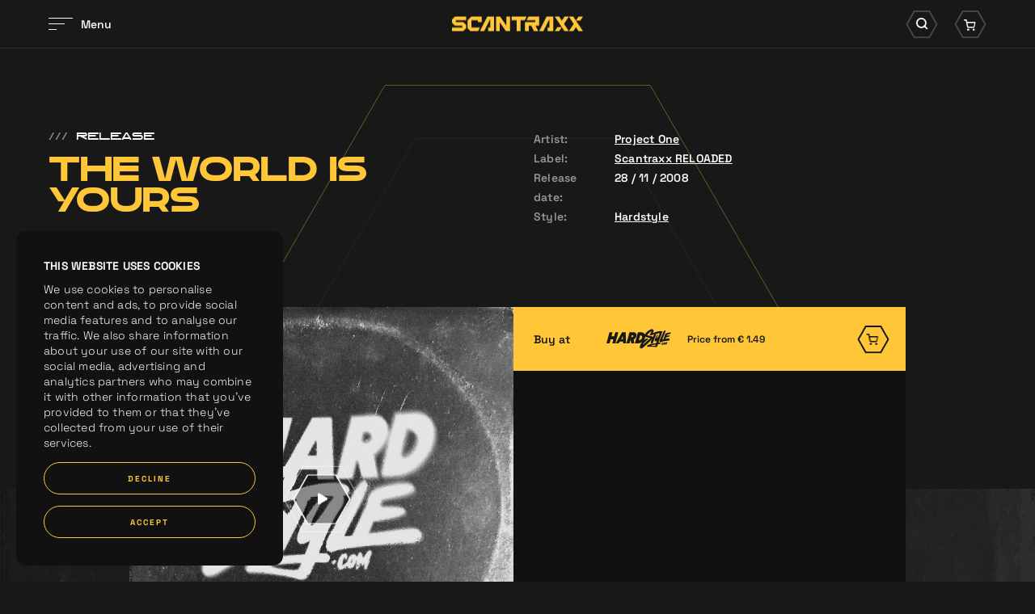

--- FILE ---
content_type: text/html; charset=UTF-8
request_url: https://www.scantraxx.com/releases/1381/the-world-is-yours
body_size: 7544
content:
<!DOCTYPE html>
<html lang="en">
    <head><link rel="stylesheet" type="text/css" href="/assets/dynamic/f5f8dc0ca501aa74a8203a6716902360_03deca8b57d550112069cbc75090b944.css"/>
	<meta charset="UTF-8">
    <title>The World Is Yours | SCANTRAXX</title>
    <meta name="description" content="SCANTRAXX. We Create Memories...." />
    <meta property="og:site_name" content="SCANTRAXX" />
    <meta property="og:title" content="The World Is Yours" />
    <meta property="og:description" content="SCANTRAXX. We Create Memories...." />
    <meta property="og:url" content="https://www.scantraxx.com/releases/1381/the-world-is-yours" />
    <meta property="og:image" content="https://hardstyle.com/track_image/000000173/500x500" />	<meta name="viewport" content="width=device-width, initial-scale=1, maximum-scale=1, user-scalable=no, shrink-to-fit=no">
        <meta name="facebook-domain-verification" content="9d5kxynkkow65ktady1jdqon5y3dus" />
        <script src="/libjs/jquery/jquery-3.5.1.min.js" type="text/javascript"></script>

        <link rel="preconnect" href="https://fonts.gstatic.com">
        <link rel="preconnect" href="https://consentcdn.cookiebot.com">
        <link rel="preconnect" href="https://www.google-analytics.com">
        <link rel="preconnect" href="https://connect.facebook.net">
        <link rel="preconnect" href="https://www.facebook.com">
        <link rel="preconnect" href="https://www.google.com">
        <link rel="preconnect" href="https://googleads.g.doubleclick.net">
        <link rel="stylesheet" href="https://use.typekit.net/nrl5ylf.css">
        <link rel="apple-touch-icon" sizes="180x180" href="/apple-touch-icon.png">
        <link rel="icon" type="image/png" sizes="32x32" href="/favicon-32x32.png">
        <link rel="icon" type="image/png" sizes="16x16" href="/favicon-16x16.png">
        <link rel="manifest" href="/site.webmanifest">
        <link rel="mask-icon" href="/safari-pinned-tab.svg" color="#ffc737">
        <meta name="msapplication-TileColor" content="#181818">
        <meta name="theme-color" content="#181818">
        <meta name="csrf-token" content="696ab565b178c" />
        <script id="csrfToken">
            $(document).ready(function () {
                $.ajaxSetup({
                    headers: {
                        'X-CSRF-TOKEN': $('meta[name="csrf-token"]').attr('content')
                    }
                });
            });
        </script>
    
    
    
    
    
    
    
    </head>
    <body>
        <div data-scroll-container>
<noscript><iframe src="https://www.googletagmanager.com/ns.html?id=GTM-WZB77DZ" height="0" width="0" style="display:none;visibility:hidden"></iframe></noscript><div class="fadeContent">
    <header id="header">
    
<div class="innerHeader "><div class="contentWrapper"><div class="innerContainer"><div class="left"><div id="hamburger"><div class="bars"><div class="bar"></div><div class="bar"></div><div class="bar"></div></div><div class="label"><div class="innerLabel">
                            Menu
                        </div><div class="innerLabel">
                            Sluiten
                        </div></div></div></div><div class="logo"><a href="/" title="SCANTRAXX"><svg viewBox="0 0 162.11 19"><g><path d="m116.99,0l-9.11,19h5.19l7.58-15.78v11.07h-2.43v4.71h7.15V0h-8.37Z"/><path d="m43.63,0l-9.11,19h5.19l7.58-15.78v11.07h-2.44v4.71h7.14V0h-8.37Z"/><path d="m73.74,0v4.71h6.38v14.29h4.71V4.71h5.26l2.25-4.71h-18.6Z"/><path d="m94.59,0l-2.25,4.71h10.84v2.44h-12.76v11.85h4.71v-7.14h2.96l3.42,7.14h5.2l-3.42-7.14h4.61V0h-13.3Z"/><path d="m3.7,0L0,3.7v4.47l3.7,3.68h9.07v2.44H0v4.7h13.77l3.7-3.7v-4.45l-3.7-3.69H4.7v-2.45h12.78V0H3.7Z"/><path d="m23.99,0l-4.69,4.71v10.59l3.69,3.69h9.27l2.26-4.71h-10.51V4.72h8.06s0,2.44,0,2.44h4.7V0h-12.78Z"/><path d="m67.2,0v11.49L59.57,0h-5.14v19h4.71V7.51l7.64,11.49h5.13V0h-4.71Z"/><path d="m130.42,13.84l-3.26,5.16h5.48l3.26-5.16h-5.48Z"/><path d="m139.15,0l-3.26,5.16-3.26-5.16h-5.48l6,9.5,2.74,4.34,3.26,5.16h5.48l-6-9.5,6-9.5h-5.48Z"/><path d="m156.63,0l-3.26,5.16h5.48l3.26-5.16h-5.48Z"/><path d="m144.63,0l6,9.5-6,9.5h5.48l3.26-5.16,3.26,5.16h5.48l-6-9.5-2.74-4.34-3.26-5.16h-5.48Z"/></g></svg></a></div><div class="right"><div class="searchWrapper"><div class="searchIcon icon"><div class="background"><svg viewBox="0 0 60.68 52.87"><path class="cls-1" d="m44.36,50.87h-28.03L2.31,26.43,16.33,2h28.03l14.02,24.43-14.02,24.43Z"/></svg></div><i class="icon-search"></i></div></div><div class="cartWrapper"><div class="cartIcon icon"><div class="background"><svg viewBox="0 0 60.68 52.87"><path class="cls-1" d="m44.36,50.87h-28.03L2.31,26.43,16.33,2h28.03l14.02,24.43-14.02,24.43Z"/></svg></div><i class="icon-cart"></i></div></div></div></div></div></div><div class="searchContainer"><div class="contentWrapper"><div class="innerSearch"><form id="search" method="get" class="searchForm" action="/search"><div class="searchButton"><i class="icon-search"></i></div><div class="searchField"><input type="text" name="search" placeholder="Search for anything" autocomplete="off"></div><div class="searchClose"><i class="icon-times"></i></div></form></div></div></div><div class="cartContainer" data-update-url="/cart-update"><div class="contentWrapper"><div class="innerCart"><div class="noResults"><div class="innerResults"><p>You cart is empty, take a look at the <a title="releases" href="/releases">releases</a></p></div></div></div></div></div><div class="bigMenu"><div class="imageSlider"><div class="backgroundSlider"><div class="image active" style="background-image:url('/thumbs/400x0/gfx/menu/01-2024/home.jpg')"></div><div class="image" style="background-image:url('/thumbs/400x0/gfx/menu/01-2024/releases.jpg')"></div><div class="image" style="background-image:url('/thumbs/400x0/gfx/Bassie en Kevin.png')"></div><div class="image" style="background-image:url('/thumbs/400x0/gfx/menu/01-2024/artos.jpg')"></div><div class="image" style="background-image:url('/thumbs/400x0/gfx/menu/01-2024/labels.jpg')"></div><div class="image" style="background-image:url('/thumbs/400x0/gfx/menu/01-2024/demos.jpg')"></div><div class="image" style="background-image:url('/thumbs/400x0/gfx/menu/01-2024/merch2.jpg')"></div><div class="image" style="background-image:url('/thumbs/400x0/gfx/menu/01-2024/company.jpg')"></div><div class="image" style="background-image:url('/thumbs/400x0/gfx/menu/01-2024/jobs.jpg')"></div><div class="image" style="background-image:url('/thumbs/400x0/gfx/menu/01-2024/playlists.jpg')"></div></div><div class="focusSlider"><div class="image active" style="background-image:url('/thumbs/400x0/gfx/menu/01-2024/home.jpg')"></div><div class="image" style="background-image:url('/thumbs/400x0/gfx/menu/01-2024/releases.jpg')"></div><div class="image" style="background-image:url('/thumbs/400x0/gfx/Bassie en Kevin.png')"></div><div class="image" style="background-image:url('/thumbs/400x0/gfx/menu/01-2024/artos.jpg')"></div><div class="image" style="background-image:url('/thumbs/400x0/gfx/menu/01-2024/labels.jpg')"></div><div class="image" style="background-image:url('/thumbs/400x0/gfx/menu/01-2024/demos.jpg')"></div><div class="image" style="background-image:url('/thumbs/400x0/gfx/menu/01-2024/merch2.jpg')"></div><div class="image" style="background-image:url('/thumbs/400x0/gfx/menu/01-2024/company.jpg')"></div><div class="image" style="background-image:url('/thumbs/400x0/gfx/menu/01-2024/jobs.jpg')"></div><div class="image" style="background-image:url('/thumbs/400x0/gfx/menu/01-2024/playlists.jpg')"></div></div></div><div class="contentWrapper"><div class="innerWrapper"><div class="menuWrapper"><nav class="mainMenu"><ul><li class="normalTitle"><a href="/home" title="Home">Home</a></li><li class="normalTitle"><a href="/releases" title="Releases">Releases</a></li><li class="normalTitle"><a href="/news" title="News">News</a></li><li class="normalTitle"><a href="/artists" title="Artists">Artists</a></li><li class="normalTitle"><a href="/labels" title="Labels">Labels</a></li><li class="normalTitle"><a href="/demos" title="Demos">Demos</a></li><li class="normalTitle"><a target="_blank" href="https://merchandise.hardstyle.com/collections/artiesten-scantraxx" title="Merchandise">Merchandise</a></li><li class="normalTitle"><a href="/company" title="Company">Company</a></li><li class="normalTitle"><a href="/company/jobs" title="Jobs">Jobs</a></li><li class="normalTitle"><a href="/spotify-playlists" title="Spotify Playlists">Spotify Playlists</a></li></ul></nav><nav class="extraMenu"><ul></ul></nav><div class="socials"><a href="https://www.facebook.com/scantraxx/" title="Facebook" class="social" target="_blank"><i class="icon-facebook"></i></a><a href="https://www.instagram.com/scantraxx/" title="Instagram" class="social" target="_blank"><i class="icon-instagram"></i></a><a href="https://www.tiktok.com/@scantraxx" title="Tiktok" class="social" target="_blank"><i class="icon-tiktok"></i></a><a href="https://twitter.com/scantraxx" title="Twitter" class="social" target="_blank"><i class="icon-x-twitter"></i></a><a href="https://www.youtube.com/user/scantraxxrecordz?sub_confirmation=1" title="Youtube" class="social" target="_blank"><i class="icon-youtube"></i></a><a href="https://open.spotify.com/user/scantraxxnl" title="Spotify" class="social" target="_blank"><i class="icon-spotify"></i></a><a href="https://soundcloud.com/scantraxx" title="Soundcloud" class="social" target="_blank"><i class="icon-soundcloud"></i></a><a href="https://hardstyle.com/en/tracks?page=1&amp;label=Scantraxx" title="Hardstyle.com" class="social" target="_blank"><i class="icon-hardstyle"></i></a></div><div class="mainFooterMenu"><p>
                    © Scantraxx 2026 | All rights reserved
                                            | <a href="/privacy-policy" title="Privacy Policy">Privacy Policy</a></p></div></div></div></div></div><div class="menuOverlay"></div>    </header>
    <div class="content">
    <div class="customCursor"><div class="innerCustomCursor"><div class="hexagon"><svg viewBox="0 0 132.5 114.97"><g><path class="cls-1" d="m99.09,114.47H33.41L.58,57.48,33.41.5h65.67l32.84,56.98-32.84,56.98Z"/></g></svg></div><div class="arrow left"><i class="icon-arrow-left"></i></div><div class="arrow right"><i class="icon-arrow-right"></i></div></div></div><div class="circleWrapper scrollIndicator"><svg viewBox="0 0 696.92 604.7" class="innerCircle"><g><g><path class="opacityCiricle" d="m522.4,604.2H174.52L.58,302.35,174.52.5h347.88l173.95,301.85-173.95,301.85Z"/></g><g><path class="innerCircle" d="m522.4,604.2H174.52L.58,302.35,174.52.5h347.88l173.95,301.85-173.95,301.85Z"/></g></g></svg><svg viewBox="0 0 696.92 604.7" class="outerCircle"><g><g><path class="outerCircle" d="m522.4,604.2H174.52L.58,302.35,174.52.5h347.88l173.95,301.85-173.95,301.85Z"/></g></g></svg></div><div class="contentScroller"><div data-scroll-section class="dataScroller"><div class="blocksWrapper"><script type="application/ld+json">
{
  "@context": "https://schema.org",
  "@type": ["MusicRecording", "Product"],
  "name": "The World Is Yours",
  "image": ["https://hardstyle.com/track_image/000000173/500x500"],
  "thumbnailUrl": "https://hardstyle.com/track_image/000000173/250x250",
  "description": "...",
  "datePublished": "2008-11-28",
  "byArtist": [
        {
      "@type": "MusicGroup",
      "name": "Project One",
      "url": "https://www.scantraxx.com/artist/project-one"
    }      ],
  "genre": [
        "Hardstyle"      ],
  "version": "Original Mix",
  "brand": {
    "@type": "Brand",
    "name": "SCANTRAXX"
  },
  "mpn": "NL-S76-06-00168",
  "sku": "NL-S76-06-00168",
  "gtin": "",
  "productID": "NL-S76-06-00168",
      "offers": [
              {
      "@type": "Offer",
      "name": "MP3 320kbps",
      "price": "1.29",
      "priceCurrency": "EUR",
      "availability": "https://schema.org/InStock",
      "url": "https://www.scantraxx.com/releases/1381/the-world-is-yours",
      "seller": {
        "@type": "Organization",
        "name": "SCANTRAXX"
      },
      "shippingDetails": {
        "@type": "OfferShippingDetails",
        "shippingRate": {
          "@type": "MonetaryAmount",
          "value": "0",
          "currency": "EUR"
        },
        "deliveryTime": {
          "@type": "ShippingDeliveryTime",
          "handlingTime": {
            "@type": "QuantitativeValue",
            "minValue": "0",
            "maxValue": "0",
            "unitCode": "DAY"
          },
          "transitTime": {
            "@type": "QuantitativeValue",
            "minValue": "0",
            "maxValue": "0",
            "unitCode": "DAY"
          }
        },
        "shippingDestination": {
          "@type": "DefinedRegion",
          "addressCountry": "Worldwide"
        }
      }
    },                    {
      "@type": "Offer",
      "name": "WAV",
      "price": "1.99",
      "priceCurrency": "EUR",
      "availability": "https://schema.org/InStock",
      "url": "https://www.scantraxx.com/releases/1381/the-world-is-yours",
      "seller": {
        "@type": "Organization",
        "name": "SCANTRAXX"
      },
      "shippingDetails": {
        "@type": "OfferShippingDetails",
        "shippingRate": {
          "@type": "MonetaryAmount",
          "value": "0",
          "currency": "EUR"
        },
        "deliveryTime": {
          "@type": "ShippingDeliveryTime",
          "handlingTime": {
            "@type": "QuantitativeValue",
            "minValue": "0",
            "maxValue": "0",
            "unitCode": "DAY"
          },
          "transitTime": {
            "@type": "QuantitativeValue",
            "minValue": "0",
            "maxValue": "0",
            "unitCode": "DAY"
          }
        },
        "shippingDestination": {
          "@type": "DefinedRegion",
          "addressCountry": "Worldwide"
        }
      }
    }            ],
    "aggregateRating": {
    "@type": "AggregateRating",
    "ratingValue": "5",
    "reviewCount": "1",
    "bestRating": "5",
    "worstRating": "1"
  }
}
</script><section class="releaseIntroBlock" data-scroll><div class="contentWrapper"><div class="left"><div class="extraTitle" data-scroll><span class="slashes">///</span>Release</div><h1 class="bigTitle" data-scroll><span class="innerTitle splitLines">
                    The World Is Yours
                </span></h1></div><div class="right"><div class="row"><div class="label"><p>Artist:</p></div><div class="info"><p><a href="/artists/project-one">Project One</a></p></div></div><div class="row"><div class="label"><p>Label:</p></div><div class="info"><p><a href="/labels/scantraxx-reloaded">Scantraxx RELOADED</a></p></div></div><div class="row"><div class="label"><p>Release date:</p></div><div class="info"><p>28 / 11 / 2008</p></div></div><div class="row"><div class="label"><p>Style:</p></div><div class="info"><p><a href="/releases?genre=Hardstyle" title="Hardstyle">Hardstyle</a></p></div></div></div></div></section></div></div><div data-scroll-section class="dataScroller"><div class="blocksWrapper"><section class="releaseLinksInfoBlock noText" data-scroll><div class="background" data-scroll><div class="innerBackground" style="background-image:url('https://hardstyle.com/track_image/000000173/500x500')" data-scroll data-scroll-speed="-3"></div></div><div class="contentWrapper"><div class="containerWrapper links hardstyleTrack" data-scroll><div class="innerContainer"><div class="col responsive" data-title="The World Is Yours"><div class="row"><span class="innerLink secondary addToCart"  data-id="1381" data-track-id="cd31b292-2b38-46ac-92c3-cea86190a242"><span class="subCols"><span class="subCol label">Buy at</span><span class="subCol logo"><i class="icon-logo-hardstyle"></i><span class="price"><span class="innerPrice">Price from &euro; 1.49</span></span></span><span class="subCol arrowCol primary"><span class="background"><svg viewBox="0 0 60.68 52.87"><path class="cls-1" d="m44.36,50.87h-28.03L2.31,26.43,16.33,2h28.03l14.02,24.43-14.02,24.43Z"/></svg></span><i class="icon-cart"></i></span></span></span></div></div><div class="col first"><div class="image lazy lazyBackground"><div class="timer"><svg viewBox="0 0 133.69 116.5"><path class="circleTimer" d="m99.69,115.5H34L1.15,58.25,34,1h65.68l32.85,57.25-32.85,57.25Z"/><path class="backgroundTimer" d="m99.69,115.5H34L1.15,58.25,34,1h65.68l32.85,57.25-32.85,57.25Z"/></svg></div><div class="playButton hideCustomCursor"><div class="background"><svg viewBox="0 0 133.69 116.5"><path d="m99.69,115.5H34L1.15,58.25,34,1h65.68l32.85,57.25-32.85,57.25Z"/></svg></div><i class="icon-play play"></i><i class="icon-pause pause"></i><audio class="previewTrack" loop data-src="https://hardstyle.com/track_preview/379/cd31b292-2b38-46ac-92c3-cea86190a242"></audio></div><div class="innerImage" style="background-image:url('/thumbs/700x700/gfx/placeholders/release_placeholder.jpg')"><div class="innerImageRelease" style="background-image:url('https://hardstyle.com/track_image/000000173/500x500')"></div></div></div></div><div class="col second"><div class="row"><span class="innerLink secondary addToCart"  data-id="1381"  data-track-id="cd31b292-2b38-46ac-92c3-cea86190a242"><span class="subCols"><span class="subCol label">Buy at</span><span class="subCol logo"><i class="icon-logo-hardstyle"></i><span class="price"><span class="innerPrice">Price from &euro; 1.49</span></span></span><span class="subCol arrowCol primary"><span class="background"><svg viewBox="0 0 60.68 52.87"><path class="cls-1" d="m44.36,50.87h-28.03L2.31,26.43,16.33,2h28.03l14.02,24.43-14.02,24.43Z"/></svg></span><i class="icon-cart"></i></span></span></span></div></div></div></div><div class="xIconWrapper" data-scroll><div class="xIcon"><div class="bar"></div><div class="bar"></div></div></div></div></section></div></div><div data-scroll-section class="dataScroller"><div class="blocksWrapper"><section class="releasesLatestBlock" data-scroll><div class="contentWrapper"><div class="intro" data-scroll><div class="left"><h1 class="bigTitle" data-scroll><span class="innerTitle splitLines">
                        Related <br />releases
                    </span></h1></div><div class="right"><a href="/releases" class="textLink" title="View all releases"><span class="linkMaskWrapper"><span class="linkMask"><span class="linkLabels"><span class="linkLabel">View all releases</span><span class="linkLabel">View all releases</span></span></span></span><span class="arrowWrapper"><span class="line"><span class="innerLine"><svg viewBox="0 0 16.91 11.5"><path class="cls-1" d="M277.91,211.75H262.49a.75.75,0,0,1,0-1.5h15.42a.75.75,0,0,1,0,1.5Z" transform="translate(-261.74 -205.25)"/></svg></span></span><span class="arrow"><svg viewBox="0 0 16.91 11.5"><path class="cls-1" d="M272.4,216.75a.75.75,0,0,1-.51-1.3l4.89-4.45-4.89-4.44a.76.76,0,0,1-.05-1.06.75.75,0,0,1,1.06-.05l5.5,5a.73.73,0,0,1,.25.55.77.77,0,0,1-.25.56l-5.5,5A.73.73,0,0,1,272.4,216.75Z" transform="translate(-261.74 -205.25)"/></svg></span></span></a></div></div><div class="trackSliders"><div class="trackSlider customCursorActive" data-scroll data-scroll-direction="horizontal" data-scroll-speed="1"><div class="dragSlider" data-speed="0" data-currentdelta="0" data-delta="0" data-scroll="0"><div class="innerSlider" data-scroll><div class="trackItem"><div class="innerTrack"><div class="topCols"><div class="image lazy lazyBackground"><div class="timer"><svg viewBox="0 0 133.69 116.5"><path class="circleTimer" d="m99.69,115.5H34L1.15,58.25,34,1h65.68l32.85,57.25-32.85,57.25Z"/><path class="backgroundTimer" d="m99.69,115.5H34L1.15,58.25,34,1h65.68l32.85,57.25-32.85,57.25Z"/></svg></div><div class="playButton hideCustomCursor"><div class="background"><svg viewBox="0 0 133.69 116.5"><path d="m99.69,115.5H34L1.15,58.25,34,1h65.68l32.85,57.25-32.85,57.25Z"/></svg></div><i class="icon-play play"></i><i class="icon-pause pause"></i><audio class="previewTrack" loop data-src="https://hardstyle.com/track_preview/379/dc51f3c9-9ffb-4166-a655-ea6ba1cd75d8"></audio></div><div class="innerImage lazy lazyBackground" style="background-image:url('/thumbs/700x700/gfx/placeholders/release_placeholder.jpg')"><div class="innerImageRelease lazy lazyBackground"  style="background-image:url('https://hardstyle.com/track_image/000012187/250x250')"></div></div></div><div class="cartCol"><div class="addToCart hideCustomCursor" data-track-id="dc51f3c9-9ffb-4166-a655-ea6ba1cd75d8"><div class="background"><svg viewBox="0 0 60.68 52.87"><path class="cls-1" d="m44.36,50.87h-28.03L2.31,26.43,16.33,2h28.03l14.02,24.43-14.02,24.43Z"/></svg></div><i class="icon-cart"></i></div></div></div><div class="bottomInfo"><div class="artistsInfo">Project One</div><a class="trackLink hideCustomCursor" title="Numbers" href="/releases/1367/numbers"><span class="label"><span class="innerLabel">Numbers</span></span><span class="arrowWrapper"><span class="line"><span class="innerLine"><svg viewBox="0 0 16.91 11.5"><path class="cls-1" d="M277.91,211.75H262.49a.75.75,0,0,1,0-1.5h15.42a.75.75,0,0,1,0,1.5Z" transform="translate(-261.74 -205.25)"/></svg></span></span><span class="arrow"><svg viewBox="0 0 16.91 11.5"><path class="cls-1" d="M272.4,216.75a.75.75,0,0,1-.51-1.3l4.89-4.45-4.89-4.44a.76.76,0,0,1-.05-1.06.75.75,0,0,1,1.06-.05l5.5,5a.73.73,0,0,1,.25.55.77.77,0,0,1-.25.56l-5.5,5A.73.73,0,0,1,272.4,216.75Z" transform="translate(-261.74 -205.25)"/></svg></span></span></a><div class="version"></div><div class="bottomCols"><div class="trackLabel">Scantraxx RELOADED</div><div class="date">11 / 05 / 2009</div></div></div></div></div><div class="trackItem"><div class="innerTrack"><div class="topCols"><div class="image lazy lazyBackground"><div class="timer"><svg viewBox="0 0 133.69 116.5"><path class="circleTimer" d="m99.69,115.5H34L1.15,58.25,34,1h65.68l32.85,57.25-32.85,57.25Z"/><path class="backgroundTimer" d="m99.69,115.5H34L1.15,58.25,34,1h65.68l32.85,57.25-32.85,57.25Z"/></svg></div><div class="playButton hideCustomCursor"><div class="background"><svg viewBox="0 0 133.69 116.5"><path d="m99.69,115.5H34L1.15,58.25,34,1h65.68l32.85,57.25-32.85,57.25Z"/></svg></div><i class="icon-play play"></i><i class="icon-pause pause"></i><audio class="previewTrack" loop data-src="https://hardstyle.com/track_preview/379/cc23ba55-7412-4d18-b7cf-d5dc24e9b15b"></audio></div><div class="innerImage lazy lazyBackground" style="background-image:url('/thumbs/700x700/gfx/placeholders/release_placeholder.jpg')"><div class="innerImageRelease lazy lazyBackground"  style="background-image:url('https://hardstyle.com/track_image/000012202/250x250')"></div></div></div><div class="cartCol"><div class="addToCart hideCustomCursor" data-track-id="cc23ba55-7412-4d18-b7cf-d5dc24e9b15b"><div class="background"><svg viewBox="0 0 60.68 52.87"><path class="cls-1" d="m44.36,50.87h-28.03L2.31,26.43,16.33,2h28.03l14.02,24.43-14.02,24.43Z"/></svg></div><i class="icon-cart"></i></div></div></div><div class="bottomInfo"><div class="artistsInfo">Project One</div><a class="trackLink hideCustomCursor" title="The Zero Hour" href="/releases/6275/the-zero-hour"><span class="label"><span class="innerLabel">The Zero Hour</span></span><span class="arrowWrapper"><span class="line"><span class="innerLine"><svg viewBox="0 0 16.91 11.5"><path class="cls-1" d="M277.91,211.75H262.49a.75.75,0,0,1,0-1.5h15.42a.75.75,0,0,1,0,1.5Z" transform="translate(-261.74 -205.25)"/></svg></span></span><span class="arrow"><svg viewBox="0 0 16.91 11.5"><path class="cls-1" d="M272.4,216.75a.75.75,0,0,1-.51-1.3l4.89-4.45-4.89-4.44a.76.76,0,0,1-.05-1.06.75.75,0,0,1,1.06-.05l5.5,5a.73.73,0,0,1,.25.55.77.77,0,0,1-.25.56l-5.5,5A.73.73,0,0,1,272.4,216.75Z" transform="translate(-261.74 -205.25)"/></svg></span></span></a><div class="version"></div><div class="bottomCols"><div class="trackLabel">SCANTRAXX</div><div class="date">02 / 12 / 2008</div></div></div></div></div><div class="trackItem"><div class="innerTrack"><div class="topCols"><div class="image lazy lazyBackground"><div class="timer"><svg viewBox="0 0 133.69 116.5"><path class="circleTimer" d="m99.69,115.5H34L1.15,58.25,34,1h65.68l32.85,57.25-32.85,57.25Z"/><path class="backgroundTimer" d="m99.69,115.5H34L1.15,58.25,34,1h65.68l32.85,57.25-32.85,57.25Z"/></svg></div><div class="playButton hideCustomCursor"><div class="background"><svg viewBox="0 0 133.69 116.5"><path d="m99.69,115.5H34L1.15,58.25,34,1h65.68l32.85,57.25-32.85,57.25Z"/></svg></div><i class="icon-play play"></i><i class="icon-pause pause"></i><audio class="previewTrack" loop data-src="https://hardstyle.com/track_preview/379/d6c447e4-0c76-4609-abf0-ca20d9650b9d"></audio></div><div class="innerImage lazy lazyBackground" style="background-image:url('/thumbs/700x700/gfx/placeholders/release_placeholder.jpg')"><div class="innerImageRelease lazy lazyBackground"  style="background-image:url('https://hardstyle.com/track_image/000012208/250x250')"></div></div></div><div class="cartCol"><div class="addToCart hideCustomCursor" data-track-id="d6c447e4-0c76-4609-abf0-ca20d9650b9d"><div class="background"><svg viewBox="0 0 60.68 52.87"><path class="cls-1" d="m44.36,50.87h-28.03L2.31,26.43,16.33,2h28.03l14.02,24.43-14.02,24.43Z"/></svg></div><i class="icon-cart"></i></div></div></div><div class="bottomInfo"><div class="artistsInfo">Project One</div><a class="trackLink hideCustomCursor" title="Raiders Of The Sun" href="/releases/6276/raiders-of-the-sun"><span class="label"><span class="innerLabel">Raiders Of The Sun</span></span><span class="arrowWrapper"><span class="line"><span class="innerLine"><svg viewBox="0 0 16.91 11.5"><path class="cls-1" d="M277.91,211.75H262.49a.75.75,0,0,1,0-1.5h15.42a.75.75,0,0,1,0,1.5Z" transform="translate(-261.74 -205.25)"/></svg></span></span><span class="arrow"><svg viewBox="0 0 16.91 11.5"><path class="cls-1" d="M272.4,216.75a.75.75,0,0,1-.51-1.3l4.89-4.45-4.89-4.44a.76.76,0,0,1-.05-1.06.75.75,0,0,1,1.06-.05l5.5,5a.73.73,0,0,1,.25.55.77.77,0,0,1-.25.56l-5.5,5A.73.73,0,0,1,272.4,216.75Z" transform="translate(-261.74 -205.25)"/></svg></span></span></a><div class="version"></div><div class="bottomCols"><div class="trackLabel">SCANTRAXX</div><div class="date">02 / 12 / 2008</div></div></div></div></div><div class="trackItem"><div class="innerTrack"><div class="topCols"><div class="image lazy lazyBackground"><div class="timer"><svg viewBox="0 0 133.69 116.5"><path class="circleTimer" d="m99.69,115.5H34L1.15,58.25,34,1h65.68l32.85,57.25-32.85,57.25Z"/><path class="backgroundTimer" d="m99.69,115.5H34L1.15,58.25,34,1h65.68l32.85,57.25-32.85,57.25Z"/></svg></div><div class="playButton hideCustomCursor"><div class="background"><svg viewBox="0 0 133.69 116.5"><path d="m99.69,115.5H34L1.15,58.25,34,1h65.68l32.85,57.25-32.85,57.25Z"/></svg></div><i class="icon-play play"></i><i class="icon-pause pause"></i><audio class="previewTrack" loop data-src="https://hardstyle.com/track_preview/379/3e2b920f-cc42-47bf-9366-d104a6d4b656"></audio></div><div class="innerImage lazy lazyBackground" style="background-image:url('/thumbs/700x700/gfx/placeholders/release_placeholder.jpg')"><div class="innerImageRelease lazy lazyBackground"  style="background-image:url('https://hardstyle.com/track_image/000012203/250x250')"></div></div></div><div class="cartCol"><div class="addToCart hideCustomCursor" data-track-id="3e2b920f-cc42-47bf-9366-d104a6d4b656"><div class="background"><svg viewBox="0 0 60.68 52.87"><path class="cls-1" d="m44.36,50.87h-28.03L2.31,26.43,16.33,2h28.03l14.02,24.43-14.02,24.43Z"/></svg></div><i class="icon-cart"></i></div></div></div><div class="bottomInfo"><div class="artistsInfo">Project One</div><a class="trackLink hideCustomCursor" title="Rate Reducer" href="/releases/6277/rate-reducer"><span class="label"><span class="innerLabel">Rate Reducer</span></span><span class="arrowWrapper"><span class="line"><span class="innerLine"><svg viewBox="0 0 16.91 11.5"><path class="cls-1" d="M277.91,211.75H262.49a.75.75,0,0,1,0-1.5h15.42a.75.75,0,0,1,0,1.5Z" transform="translate(-261.74 -205.25)"/></svg></span></span><span class="arrow"><svg viewBox="0 0 16.91 11.5"><path class="cls-1" d="M272.4,216.75a.75.75,0,0,1-.51-1.3l4.89-4.45-4.89-4.44a.76.76,0,0,1-.05-1.06.75.75,0,0,1,1.06-.05l5.5,5a.73.73,0,0,1,.25.55.77.77,0,0,1-.25.56l-5.5,5A.73.73,0,0,1,272.4,216.75Z" transform="translate(-261.74 -205.25)"/></svg></span></span></a><div class="version"></div><div class="bottomCols"><div class="trackLabel">SCANTRAXX</div><div class="date">02 / 12 / 2008</div></div></div></div></div><div class="trackItem"><div class="innerTrack"><div class="topCols"><div class="image lazy lazyBackground"><div class="timer"><svg viewBox="0 0 133.69 116.5"><path class="circleTimer" d="m99.69,115.5H34L1.15,58.25,34,1h65.68l32.85,57.25-32.85,57.25Z"/><path class="backgroundTimer" d="m99.69,115.5H34L1.15,58.25,34,1h65.68l32.85,57.25-32.85,57.25Z"/></svg></div><div class="playButton hideCustomCursor"><div class="background"><svg viewBox="0 0 133.69 116.5"><path d="m99.69,115.5H34L1.15,58.25,34,1h65.68l32.85,57.25-32.85,57.25Z"/></svg></div><i class="icon-play play"></i><i class="icon-pause pause"></i><audio class="previewTrack" loop data-src="https://hardstyle.com/track_preview/379/b2920ef5-8aa1-4004-87d3-eb773eaff1b5"></audio></div><div class="innerImage lazy lazyBackground" style="background-image:url('/thumbs/700x700/gfx/placeholders/release_placeholder.jpg')"><div class="innerImageRelease lazy lazyBackground"  style="background-image:url('https://hardstyle.com/track_image/000012204/250x250')"></div></div></div><div class="cartCol"><div class="addToCart hideCustomCursor" data-track-id="b2920ef5-8aa1-4004-87d3-eb773eaff1b5"><div class="background"><svg viewBox="0 0 60.68 52.87"><path class="cls-1" d="m44.36,50.87h-28.03L2.31,26.43,16.33,2h28.03l14.02,24.43-14.02,24.43Z"/></svg></div><i class="icon-cart"></i></div></div></div><div class="bottomInfo"><div class="artistsInfo">Project One</div><a class="trackLink hideCustomCursor" title="It&#039;s A Sine" href="/releases/6278/it-s-a-sine"><span class="label"><span class="innerLabel">It's A Sine</span></span><span class="arrowWrapper"><span class="line"><span class="innerLine"><svg viewBox="0 0 16.91 11.5"><path class="cls-1" d="M277.91,211.75H262.49a.75.75,0,0,1,0-1.5h15.42a.75.75,0,0,1,0,1.5Z" transform="translate(-261.74 -205.25)"/></svg></span></span><span class="arrow"><svg viewBox="0 0 16.91 11.5"><path class="cls-1" d="M272.4,216.75a.75.75,0,0,1-.51-1.3l4.89-4.45-4.89-4.44a.76.76,0,0,1-.05-1.06.75.75,0,0,1,1.06-.05l5.5,5a.73.73,0,0,1,.25.55.77.77,0,0,1-.25.56l-5.5,5A.73.73,0,0,1,272.4,216.75Z" transform="translate(-261.74 -205.25)"/></svg></span></span></a><div class="version"></div><div class="bottomCols"><div class="trackLabel">SCANTRAXX</div><div class="date">02 / 12 / 2008</div></div></div></div></div></div></div></div><div class="trackSlider customCursorActive" data-scroll data-scroll-direction="horizontal" data-scroll-speed="3"><div class="dragSlider" data-speed="0" data-currentdelta="0" data-delta="0" data-scroll="0"><div class="innerSlider" data-scroll><div class="trackItem"><div class="innerTrack"><div class="topCols"><div class="image lazy lazyBackground"><div class="timer"><svg viewBox="0 0 133.69 116.5"><path class="circleTimer" d="m99.69,115.5H34L1.15,58.25,34,1h65.68l32.85,57.25-32.85,57.25Z"/><path class="backgroundTimer" d="m99.69,115.5H34L1.15,58.25,34,1h65.68l32.85,57.25-32.85,57.25Z"/></svg></div><div class="playButton hideCustomCursor"><div class="background"><svg viewBox="0 0 133.69 116.5"><path d="m99.69,115.5H34L1.15,58.25,34,1h65.68l32.85,57.25-32.85,57.25Z"/></svg></div><i class="icon-play play"></i><i class="icon-pause pause"></i><audio class="previewTrack" loop data-src="https://hardstyle.com/track_preview/379/67d670b1-9959-4f7c-96d1-a2adb551d5b9"></audio></div><div class="innerImage lazy lazyBackground" style="background-image:url('/thumbs/700x700/gfx/placeholders/release_placeholder.jpg')"><div class="innerImageRelease lazy lazyBackground"  style="background-image:url('https://hardstyle.com/track_image/000012205/250x250')"></div></div></div><div class="cartCol"><div class="addToCart hideCustomCursor" data-track-id="67d670b1-9959-4f7c-96d1-a2adb551d5b9"><div class="background"><svg viewBox="0 0 60.68 52.87"><path class="cls-1" d="m44.36,50.87h-28.03L2.31,26.43,16.33,2h28.03l14.02,24.43-14.02,24.43Z"/></svg></div><i class="icon-cart"></i></div></div></div><div class="bottomInfo"><div class="artistsInfo">Project One</div><a class="trackLink hideCustomCursor" title="The Art Of Creation" href="/releases/6279/the-art-of-creation"><span class="label"><span class="innerLabel">The Art Of Creation</span></span><span class="arrowWrapper"><span class="line"><span class="innerLine"><svg viewBox="0 0 16.91 11.5"><path class="cls-1" d="M277.91,211.75H262.49a.75.75,0,0,1,0-1.5h15.42a.75.75,0,0,1,0,1.5Z" transform="translate(-261.74 -205.25)"/></svg></span></span><span class="arrow"><svg viewBox="0 0 16.91 11.5"><path class="cls-1" d="M272.4,216.75a.75.75,0,0,1-.51-1.3l4.89-4.45-4.89-4.44a.76.76,0,0,1-.05-1.06.75.75,0,0,1,1.06-.05l5.5,5a.73.73,0,0,1,.25.55.77.77,0,0,1-.25.56l-5.5,5A.73.73,0,0,1,272.4,216.75Z" transform="translate(-261.74 -205.25)"/></svg></span></span></a><div class="version"></div><div class="bottomCols"><div class="trackLabel">SCANTRAXX</div><div class="date">02 / 12 / 2008</div></div></div></div></div><div class="trackItem"><div class="innerTrack"><div class="topCols"><div class="image lazy lazyBackground"><div class="timer"><svg viewBox="0 0 133.69 116.5"><path class="circleTimer" d="m99.69,115.5H34L1.15,58.25,34,1h65.68l32.85,57.25-32.85,57.25Z"/><path class="backgroundTimer" d="m99.69,115.5H34L1.15,58.25,34,1h65.68l32.85,57.25-32.85,57.25Z"/></svg></div><div class="playButton hideCustomCursor"><div class="background"><svg viewBox="0 0 133.69 116.5"><path d="m99.69,115.5H34L1.15,58.25,34,1h65.68l32.85,57.25-32.85,57.25Z"/></svg></div><i class="icon-play play"></i><i class="icon-pause pause"></i><audio class="previewTrack" loop data-src="https://hardstyle.com/track_preview/379/cd65bc1a-08be-4b27-aa70-d26e8b06c5cf"></audio></div><div class="innerImage lazy lazyBackground" style="background-image:url('/thumbs/700x700/gfx/placeholders/release_placeholder.jpg')"><div class="innerImageRelease lazy lazyBackground"  style="background-image:url('https://hardstyle.com/track_image/000012206/250x250')"></div></div></div><div class="cartCol"><div class="addToCart hideCustomCursor" data-track-id="cd65bc1a-08be-4b27-aa70-d26e8b06c5cf"><div class="background"><svg viewBox="0 0 60.68 52.87"><path class="cls-1" d="m44.36,50.87h-28.03L2.31,26.43,16.33,2h28.03l14.02,24.43-14.02,24.43Z"/></svg></div><i class="icon-cart"></i></div></div></div><div class="bottomInfo"><div class="artistsInfo">Project One</div><a class="trackLink hideCustomCursor" title="The Story Unfolds" href="/releases/6280/the-story-unfolds"><span class="label"><span class="innerLabel">The Story Unfolds</span></span><span class="arrowWrapper"><span class="line"><span class="innerLine"><svg viewBox="0 0 16.91 11.5"><path class="cls-1" d="M277.91,211.75H262.49a.75.75,0,0,1,0-1.5h15.42a.75.75,0,0,1,0,1.5Z" transform="translate(-261.74 -205.25)"/></svg></span></span><span class="arrow"><svg viewBox="0 0 16.91 11.5"><path class="cls-1" d="M272.4,216.75a.75.75,0,0,1-.51-1.3l4.89-4.45-4.89-4.44a.76.76,0,0,1-.05-1.06.75.75,0,0,1,1.06-.05l5.5,5a.73.73,0,0,1,.25.55.77.77,0,0,1-.25.56l-5.5,5A.73.73,0,0,1,272.4,216.75Z" transform="translate(-261.74 -205.25)"/></svg></span></span></a><div class="version"></div><div class="bottomCols"><div class="trackLabel">SCANTRAXX</div><div class="date">02 / 12 / 2008</div></div></div></div></div><div class="trackItem"><div class="innerTrack"><div class="topCols"><div class="image lazy lazyBackground"><div class="timer"><svg viewBox="0 0 133.69 116.5"><path class="circleTimer" d="m99.69,115.5H34L1.15,58.25,34,1h65.68l32.85,57.25-32.85,57.25Z"/><path class="backgroundTimer" d="m99.69,115.5H34L1.15,58.25,34,1h65.68l32.85,57.25-32.85,57.25Z"/></svg></div><div class="playButton hideCustomCursor"><div class="background"><svg viewBox="0 0 133.69 116.5"><path d="m99.69,115.5H34L1.15,58.25,34,1h65.68l32.85,57.25-32.85,57.25Z"/></svg></div><i class="icon-play play"></i><i class="icon-pause pause"></i><audio class="previewTrack" loop data-src="https://hardstyle.com/track_preview/379/243489f3-5a0f-4700-aec6-1251cc36d07e"></audio></div><div class="innerImage lazy lazyBackground" style="background-image:url('/thumbs/700x700/gfx/placeholders/release_placeholder.jpg')"><div class="innerImageRelease lazy lazyBackground"  style="background-image:url('https://hardstyle.com/track_image/000012207/250x250')"></div></div></div><div class="cartCol"><div class="addToCart hideCustomCursor" data-track-id="243489f3-5a0f-4700-aec6-1251cc36d07e"><div class="background"><svg viewBox="0 0 60.68 52.87"><path class="cls-1" d="m44.36,50.87h-28.03L2.31,26.43,16.33,2h28.03l14.02,24.43-14.02,24.43Z"/></svg></div><i class="icon-cart"></i></div></div></div><div class="bottomInfo"><div class="artistsInfo">Project One</div><a class="trackLink hideCustomCursor" title="Halfway There" href="/releases/6281/halfway-there"><span class="label"><span class="innerLabel">Halfway There</span></span><span class="arrowWrapper"><span class="line"><span class="innerLine"><svg viewBox="0 0 16.91 11.5"><path class="cls-1" d="M277.91,211.75H262.49a.75.75,0,0,1,0-1.5h15.42a.75.75,0,0,1,0,1.5Z" transform="translate(-261.74 -205.25)"/></svg></span></span><span class="arrow"><svg viewBox="0 0 16.91 11.5"><path class="cls-1" d="M272.4,216.75a.75.75,0,0,1-.51-1.3l4.89-4.45-4.89-4.44a.76.76,0,0,1-.05-1.06.75.75,0,0,1,1.06-.05l5.5,5a.73.73,0,0,1,.25.55.77.77,0,0,1-.25.56l-5.5,5A.73.73,0,0,1,272.4,216.75Z" transform="translate(-261.74 -205.25)"/></svg></span></span></a><div class="version"></div><div class="bottomCols"><div class="trackLabel">SCANTRAXX</div><div class="date">02 / 12 / 2008</div></div></div></div></div><div class="trackItem"><div class="innerTrack"><div class="topCols"><div class="image lazy lazyBackground"><div class="timer"><svg viewBox="0 0 133.69 116.5"><path class="circleTimer" d="m99.69,115.5H34L1.15,58.25,34,1h65.68l32.85,57.25-32.85,57.25Z"/><path class="backgroundTimer" d="m99.69,115.5H34L1.15,58.25,34,1h65.68l32.85,57.25-32.85,57.25Z"/></svg></div><div class="playButton hideCustomCursor"><div class="background"><svg viewBox="0 0 133.69 116.5"><path d="m99.69,115.5H34L1.15,58.25,34,1h65.68l32.85,57.25-32.85,57.25Z"/></svg></div><i class="icon-play play"></i><i class="icon-pause pause"></i><audio class="previewTrack" loop data-src="https://hardstyle.com/track_preview/379/1e960258-bac5-4b02-8d89-36be40567679"></audio></div><div class="innerImage lazy lazyBackground" style="background-image:url('/thumbs/700x700/gfx/placeholders/release_placeholder.jpg')"><div class="innerImageRelease lazy lazyBackground"  style="background-image:url('https://hardstyle.com/track_image/000012201/250x250')"></div></div></div><div class="cartCol"><div class="addToCart hideCustomCursor" data-track-id="1e960258-bac5-4b02-8d89-36be40567679"><div class="background"><svg viewBox="0 0 60.68 52.87"><path class="cls-1" d="m44.36,50.87h-28.03L2.31,26.43,16.33,2h28.03l14.02,24.43-14.02,24.43Z"/></svg></div><i class="icon-cart"></i></div></div></div><div class="bottomInfo"><div class="artistsInfo">Project One</div><a class="trackLink hideCustomCursor" title="Numbers" href="/releases/6282/numbers"><span class="label"><span class="innerLabel">Numbers</span></span><span class="arrowWrapper"><span class="line"><span class="innerLine"><svg viewBox="0 0 16.91 11.5"><path class="cls-1" d="M277.91,211.75H262.49a.75.75,0,0,1,0-1.5h15.42a.75.75,0,0,1,0,1.5Z" transform="translate(-261.74 -205.25)"/></svg></span></span><span class="arrow"><svg viewBox="0 0 16.91 11.5"><path class="cls-1" d="M272.4,216.75a.75.75,0,0,1-.51-1.3l4.89-4.45-4.89-4.44a.76.76,0,0,1-.05-1.06.75.75,0,0,1,1.06-.05l5.5,5a.73.73,0,0,1,.25.55.77.77,0,0,1-.25.56l-5.5,5A.73.73,0,0,1,272.4,216.75Z" transform="translate(-261.74 -205.25)"/></svg></span></span></a><div class="version"></div><div class="bottomCols"><div class="trackLabel">SCANTRAXX</div><div class="date">02 / 12 / 2008</div></div></div></div></div><div class="trackItem"><div class="innerTrack"><div class="topCols"><div class="image lazy lazyBackground"><div class="timer"><svg viewBox="0 0 133.69 116.5"><path class="circleTimer" d="m99.69,115.5H34L1.15,58.25,34,1h65.68l32.85,57.25-32.85,57.25Z"/><path class="backgroundTimer" d="m99.69,115.5H34L1.15,58.25,34,1h65.68l32.85,57.25-32.85,57.25Z"/></svg></div><div class="playButton hideCustomCursor"><div class="background"><svg viewBox="0 0 133.69 116.5"><path d="m99.69,115.5H34L1.15,58.25,34,1h65.68l32.85,57.25-32.85,57.25Z"/></svg></div><i class="icon-play play"></i><i class="icon-pause pause"></i><audio class="previewTrack" loop data-src="https://hardstyle.com/track_preview/379/6b5eed76-9dd9-40c4-8032-a482db684162"></audio></div><div class="innerImage lazy lazyBackground" style="background-image:url('/thumbs/700x700/gfx/placeholders/release_placeholder.jpg')"><div class="innerImageRelease lazy lazyBackground"  style="background-image:url('https://hardstyle.com/track_image/000012200/250x250')"></div></div></div><div class="cartCol"><div class="addToCart hideCustomCursor" data-track-id="6b5eed76-9dd9-40c4-8032-a482db684162"><div class="background"><svg viewBox="0 0 60.68 52.87"><path class="cls-1" d="m44.36,50.87h-28.03L2.31,26.43,16.33,2h28.03l14.02,24.43-14.02,24.43Z"/></svg></div><i class="icon-cart"></i></div></div></div><div class="bottomInfo"><div class="artistsInfo">Project One</div><a class="trackLink hideCustomCursor" title="Best Of Both Worlds" href="/releases/6283/best-of-both-worlds"><span class="label"><span class="innerLabel">Best Of Both Worlds</span></span><span class="arrowWrapper"><span class="line"><span class="innerLine"><svg viewBox="0 0 16.91 11.5"><path class="cls-1" d="M277.91,211.75H262.49a.75.75,0,0,1,0-1.5h15.42a.75.75,0,0,1,0,1.5Z" transform="translate(-261.74 -205.25)"/></svg></span></span><span class="arrow"><svg viewBox="0 0 16.91 11.5"><path class="cls-1" d="M272.4,216.75a.75.75,0,0,1-.51-1.3l4.89-4.45-4.89-4.44a.76.76,0,0,1-.05-1.06.75.75,0,0,1,1.06-.05l5.5,5a.73.73,0,0,1,.25.55.77.77,0,0,1-.25.56l-5.5,5A.73.73,0,0,1,272.4,216.75Z" transform="translate(-261.74 -205.25)"/></svg></span></span></a><div class="version"></div><div class="bottomCols"><div class="trackLabel">SCANTRAXX</div><div class="date">02 / 12 / 2008</div></div></div></div></div></div></div></div></div></div></section></div></div><div data-scroll-section class="dataScroller"><div class="blocksWrapper"><section class="newsletterBlock" data-scroll><div class="contentWrapper"><div class="innerWrapper" data-scroll><div class="imageOuterWrapper medium left absolute" data-scroll data-scroll-speed="0.5"><div class="imageWrapper" data-scroll><div class="image lazy lazyBackground" style="background-image:url('/thumbs/500x500/gfx/home/newsletter/newsletter_page1.jpg')" data-scroll data-scroll-speed="0.5" data-scroll-offset="-200px"></div></div></div><div class="imageOuterWrapper medium right absolute" data-scroll data-scroll-speed="1"><div class="imageWrapper" data-scroll><div class="image lazy lazyBackground" style="background-image:url('/thumbs/500x500/gfx/home/newsletter/newsletter_page3a.jpg')" data-scroll data-scroll-speed="0.5" data-scroll-offset="-400px"></div></div></div><div class="intro" data-scroll><div class="extraTitle" data-scroll><span class="slashes">///</span>Receive our</div><h1 class="bigTitle" data-scroll><span class="innerTitle splitLines">
                        Monthly Music Update
                    </span></h1><div class="text"><p>Stay up-to-date with releases of your favorite Scantraxx artists in our Monthly Music Update. Sign up now and never miss a beat!</p></div></div><div class="formWrapper" data-scroll><a href="/newsletter" class="textLink" title="Sign me up"><span class="linkMaskWrapper"><span class="linkMask"><span class="linkLabels"><span class="linkLabel">Sign me up</span><span class="linkLabel">Sign me up</span></span></span></span><span class="arrowWrapper"><span class="line"><span class="innerLine"><svg viewBox="0 0 16.91 11.5"><path class="cls-1" d="M277.91,211.75H262.49a.75.75,0,0,1,0-1.5h15.42a.75.75,0,0,1,0,1.5Z" transform="translate(-261.74 -205.25)"/></svg></span></span><span class="arrow"><svg viewBox="0 0 16.91 11.5"><path class="cls-1" d="M272.4,216.75a.75.75,0,0,1-.51-1.3l4.89-4.45-4.89-4.44a.76.76,0,0,1-.05-1.06.75.75,0,0,1,1.06-.05l5.5,5a.73.73,0,0,1,.25.55.77.77,0,0,1-.25.56l-5.5,5A.73.73,0,0,1,272.4,216.75Z" transform="translate(-261.74 -205.25)"/></svg></span></span></a><div class="imageOuterWrapper small"><div class="imageWrapper" data-scroll><div class="image lazy lazyBackground" style="background-image:url('/thumbs/500x500/gfx/home/newsletter/newsletter_page4.jpg')" data-scroll data-scroll-speed="0.5" data-scroll-offset="-200px"></div></div></div></div></div></div></section></div></div><div data-scroll-section class="dataScroller"><div class="blocksWrapper"><footer class="footer"><div class="contentWrapper"><div class="divider" data-scroll><div class="innerDivider"></div></div><div class="topFooter" data-scroll><div class="col"><div class="logo"><a href="/" title="SCANTRAXX"><svg viewBox="0 0 162.11 19"><g><path d="m116.99,0l-9.11,19h5.19l7.58-15.78v11.07h-2.43v4.71h7.15V0h-8.37Z"/><path d="m43.63,0l-9.11,19h5.19l7.58-15.78v11.07h-2.44v4.71h7.14V0h-8.37Z"/><path d="m73.74,0v4.71h6.38v14.29h4.71V4.71h5.26l2.25-4.71h-18.6Z"/><path d="m94.59,0l-2.25,4.71h10.84v2.44h-12.76v11.85h4.71v-7.14h2.96l3.42,7.14h5.2l-3.42-7.14h4.61V0h-13.3Z"/><path d="m3.7,0L0,3.7v4.47l3.7,3.68h9.07v2.44H0v4.7h13.77l3.7-3.7v-4.45l-3.7-3.69H4.7v-2.45h12.78V0H3.7Z"/><path d="m23.99,0l-4.69,4.71v10.59l3.69,3.69h9.27l2.26-4.71h-10.51V4.72h8.06s0,2.44,0,2.44h4.7V0h-12.78Z"/><path d="m67.2,0v11.49L59.57,0h-5.14v19h4.71V7.51l7.64,11.49h5.13V0h-4.71Z"/><path d="m130.42,13.84l-3.26,5.16h5.48l3.26-5.16h-5.48Z"/><path d="m139.15,0l-3.26,5.16-3.26-5.16h-5.48l6,9.5,2.74,4.34,3.26,5.16h5.48l-6-9.5,6-9.5h-5.48Z"/><path d="m156.63,0l-3.26,5.16h5.48l3.26-5.16h-5.48Z"/><path d="m144.63,0l6,9.5-6,9.5h5.48l3.26-5.16,3.26,5.16h5.48l-6-9.5-2.74-4.34-3.26-5.16h-5.48Z"/></g></svg></a></div></div><div class="col"><div class="subCol"><nav class="footerMenu"><ul><li class="menuItem"><a href="/home" title="Home">Home</a></li><li class="menuItem"><a href="/releases" title="Releases">Releases</a></li><li class="menuItem"><a href="/labels" title="Labels">Labels</a></li></ul></nav></div><div class="subCol"><nav class="footerMenu"><ul><li class="menuItem"><a href="/demos" title="Demos">Demos</a></li><li class="menuItem"><a href="/artists" title="Artists">Artists</a></li><li class="menuItem"><a href="/news" title="News">News</a></li></ul></nav></div><div class="subCol"><nav class="footerMenu"><ul><li class="menuItem"><a href="/company" title="Company">Company</a></li><li class="menuItem"><a target="_blank" href="https://merchandise.hardstyle.com/artists/scantraxx/" title="Merchandise">Merchandise</a></li><li class="menuItem"><a href="/spotify-playlists" title="Spotify Playlists">Spotify Playlists</a></li></ul></nav></div></div></div><div class="divider" data-scroll><div class="innerDivider"></div></div><div class="copyright" data-scroll><div class="col copy"><p>© Scantraxx 2026 | All rights reserved</p></div><div class="col"><div class="socials"><a href="https://www.facebook.com/scantraxx/" title="Facebook" class="social" target="_blank"><i class="icon-facebook"></i></a><a href="https://www.instagram.com/scantraxx/" title="Instagram" class="social" target="_blank"><i class="icon-instagram"></i></a><a href="https://www.tiktok.com/@scantraxx" title="Tiktok" class="social" target="_blank"><i class="icon-tiktok"></i></a><a href="https://twitter.com/scantraxx" title="Twitter" class="social" target="_blank"><i class="icon-x-twitter"></i></a><a href="https://www.youtube.com/user/scantraxxrecordz?sub_confirmation=1" title="Youtube" class="social" target="_blank"><i class="icon-youtube"></i></a><a href="https://open.spotify.com/user/scantraxxnl" title="Spotify" class="social" target="_blank"><i class="icon-spotify"></i></a><a href="https://soundcloud.com/scantraxx" title="Soundcloud" class="social" target="_blank"><i class="icon-soundcloud"></i></a><a href="https://hardstyle.com/en/tracks?page=1&amp;label=Scantraxx" title="Hardstyle.com" class="social" target="_blank"><i class="icon-hardstyle"></i></a></div></div></div></div></footer></div></div></div>    </div>
    </div>
    </div>
    <script id="Cookiebot" src="https://consent.cookiebot.com/uc.js" data-cbid="f2779990-e58f-4c1a-bcea-7c0b1a2b4c13" data-blockingmode="auto" type="text/javascript"></script>
    
    
    
    
    
    
    
    

	<script async src="https://www.googletagmanager.com/gtag/js?id=UA-77291842-1"></script>
	<script>
	    window.dataLayer = window.dataLayer || [];
	    function gtag(){dataLayer.push(arguments);}
	    gtag('js', new Date());
	    gtag('config', 'UA-77291842-1', { 'anonymize_ip': true } );
	</script>
	<script>
	    (function(w,d,s,l,i){
		w[l]=w[l]||[];
		w[l].push({'gtm.start':new Date().getTime(),event:'gtm.js'});
		var f = d.getElementsByTagName(s)[0],j=d.createElement(s),dl=l!='dataLayer'?'&l='+l:'';
		j.async = true;
		j.src = 'https://www.googletagmanager.com/gtm.js?id='+i+dl;
		f.parentNode.insertBefore(j,f);
	    })
	    (window,document,'script','dataLayer','GTM-WZB77DZ');
	</script>
<script>
/*
!function(f,b,e,v,n,t,s){if(f.fbq)return;n=f.fbq=function(){n.callMethod?
n.callMethod.apply(n,arguments):n.queue.push(arguments)};if(!f._fbq)f._fbq=n;
n.push=n;n.loaded=!0;n.version='2.0';n.queue=[];t=b.createElement(e);t.async=!0;
t.src=v;s=b.getElementsByTagName(e)[0];s.parentNode.insertBefore(t,s)}(window,
document,'script','https://connect.facebook.net/en_US/fbevents.js');

fbq('init', '1580664435562960');
fbq('track', "PageView");
 */</script>
<noscript><img height="1" width="1" style="display:none"
src="https://www.facebook.com/tr?id=1580664435562960&ev=PageView&noscript=1"
/></noscript> 
 
<script> !function (w, d, t) { w.TiktokAnalyticsObject=t;var ttq=w[t]=w[t]||[];ttq.methods=["page","track","identify","instances","debug","on","off","once","ready","alias","group","enableCookie","disableCookie"],ttq.setAndDefer=function(t,e){t[e]=function(){t.push([e].concat(Array.prototype.slice.call(arguments,0)))}};for(var i=0;i<ttq.methods.length;i++)ttq.setAndDefer(ttq,ttq.methods[i]);ttq.instance=function(t){for(var e=ttq._i[t]||[],n=0;n<ttq.methods.length;n++)ttq.setAndDefer(e,ttq.methods[n]);return e},ttq.load=function(e,n){var i="https://analytics.tiktok.com/i18n/pixel/events.js";ttq._i=ttq._i||{},ttq._i[e]=[],ttq._i[e]._u=i,ttq._t=ttq._t||{},ttq._t[e]=+new Date,ttq._o=ttq._o||{},ttq._o[e]=n||{};var o=document.createElement("script");o.type="text/javascript",o.async=!0,o.src=i+"?sdkid="+e+"&lib="+t;var a=document.getElementsByTagName("script")[0];a.parentNode.insertBefore(o,a)}; ttq.load('CJDHN8RC77UDNVGRETP0'); ttq.page(); }(window, document, 'ttq'); </script>
 <script async src="https://www.googletagmanager.com/gtag/js?id=AW-992821682"></script>
<script>
  window.dataLayer = window.dataLayer || [];
  function gtag(){dataLayer.push(arguments);}
  gtag('js', new Date());

  gtag('config', 'AW-992821682');
</script>
     <script type="application/ld+json">
{
    "@context": "http://schema.org",
    "@type": "WebSite",
    "name": "SCANTRAXX",
    "url": "https://www.scantraxx.com",
    "publisher": {
        "@type": ["Organization", "MusicGroup"],
        "name": "SCANTRAXX"
    }
}
</script>

<script type="application/ld+json">
{
    "@context": "http://schema.org",
    "@type": ["Organization", "MusicGroup"],
    "name": "SCANTRAXX",
    "url": "https://www.scantraxx.com",
    "logo": {
        "@type": "ImageObject",
        "url": "https://www.scantraxx.com/assets/img/logo.png",
        "width": "400",
        "height": "400"
    },
    "image": {
        "@type": "ImageObject",
        "url": "https://www.scantraxx.com/assets/img/logo.png",
        "width": "400",
        "height": "400"
    },
    "description": "",
    "genre": ["Hardstyle", "Electronic Dance Music"],
    "recordLabel": "SCANTRAXX",
    "knowsAbout": ["Hardstyle", "Electronic Dance Music", "Music Production", "Record Label"],
    "sameAs": [
                                                                                "https://www.facebook.com/scantraxx/","https://www.instagram.com/scantraxx/","https://www.tiktok.com/@scantraxx","https://twitter.com/scantraxx","https://www.youtube.com/user/scantraxxrecordz?sub_confirmation=1","https://open.spotify.com/user/scantraxxnl","https://soundcloud.com/scantraxx","https://hardstyle.com/en/tracks?page=1&amp;label=Scantraxx"    ]
}
</script>
        	    <script src="/libjs/select2/js/select2.min.js"  data-cookieconsent="ignore"></script>
        	    <script src="/libjs/jqueryplugins/jquery.cookie.js"  data-cookieconsent="ignore"></script>
        	    <script src="/libjs/jqueryplugins/jquery.splitlines.js"  data-cookieconsent="ignore"></script>
        	    <script src="/libjs/locomotive/locomotive.min.js"  data-cookieconsent="ignore"></script>
        	    <script src="/libjs/jqueryplugins/jquery.gsap.min.js"  data-cookieconsent="ignore"></script>
        	    <script src="/libjs/hammer/hammer.min.js"  data-cookieconsent="ignore"></script>
    <script type="text/javascript" src="/assets/dynamic/316a6ee214da4dfef5544afa7ff9fdcf7f7d19891583c1d70493a8f59c2e86d7.js" data-cookieconsent=“ignore”></script><script defer src="https://static.cloudflareinsights.com/beacon.min.js/vcd15cbe7772f49c399c6a5babf22c1241717689176015" integrity="sha512-ZpsOmlRQV6y907TI0dKBHq9Md29nnaEIPlkf84rnaERnq6zvWvPUqr2ft8M1aS28oN72PdrCzSjY4U6VaAw1EQ==" data-cf-beacon='{"version":"2024.11.0","token":"b85e03b2a04243a3a0b3159ab6c1b50b","r":1,"server_timing":{"name":{"cfCacheStatus":true,"cfEdge":true,"cfExtPri":true,"cfL4":true,"cfOrigin":true,"cfSpeedBrain":true},"location_startswith":null}}' crossorigin="anonymous"></script>
</body>
</html>